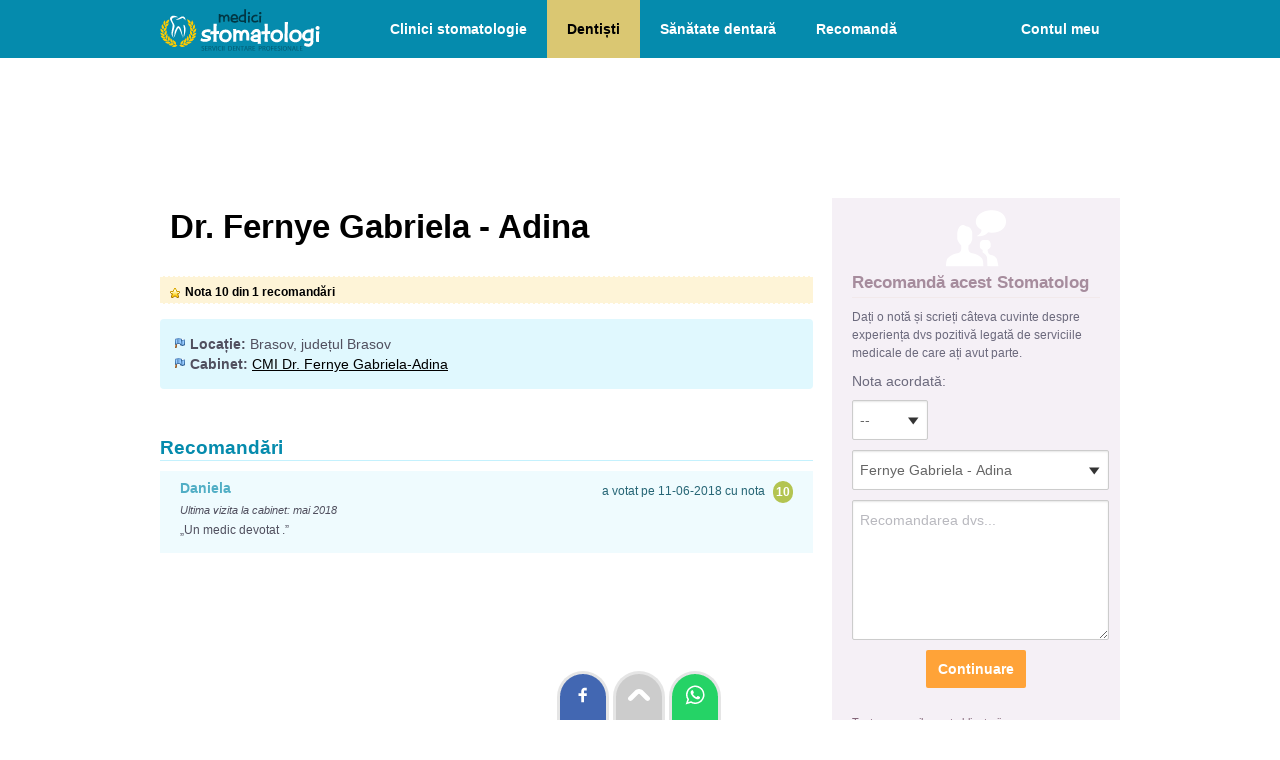

--- FILE ---
content_type: text/html; charset=UTF-8
request_url: https://www.medici-stomatologi.ro/doctor/fernye-gabriela-adina
body_size: 4608
content:
<!DOCTYPE html>
<html lang="ro">
<head>
<title>Dr. Fernye Gabriela - Adina | Brasov, jud Brasov</title>
<meta charset="utf-8">
<meta name="viewport" content="width=device-width, initial-scale=1.0, minimum-scale=1.0, maximum-scale=2.0, target-densitydpi=device-dpi">
<link rel="stylesheet" href="/style2.css" />
<link rel="apple-touch-icon" sizes="180x180" href="/imagini/favicon/apple-touch-icon.png">
<link rel="icon" type="image/png" sizes="32x32" href="/imagini/favicon/favicon-32x32.png">
<link rel="icon" type="image/png" sizes="16x16" href="/imagini/favicon/favicon-16x16.png">
<link rel="manifest" href="/imagini/favicon/site.webmanifest">
<link rel="mask-icon" href="/imagini/favicon/safari-pinned-tab.svg" color="#5bbad5">
<link rel="shortcut icon" href="/imagini/favicon/favicon.ico">
<meta name="msapplication-TileColor" content="#da532c">
<meta name="msapplication-config" content="/imagini/favicon/browserconfig.xml">
<meta name="theme-color" content="#ffffff">


<!-- Google tag (gtag.js) -->
<script async src="https://www.googletagmanager.com/gtag/js?id=G-EW16DWQXXZ"></script>
<script>
  window.dataLayer = window.dataLayer || [];
  function gtag(){dataLayer.push(arguments);}
  gtag('js', new Date());

  gtag('config', 'G-EW16DWQXXZ');
</script>


<script>
function aratabox(id){
	//deschide sau inchide boxul
	var val=document.getElementById(id).style.display;
	if(val=="none" | val=="")	{
		document.getElementById(id).style.display="block";
	}else{
		document.getElementById(id).style.display="none";
	}
}
</script>

<link href="/javascript/highslide/highslide.css" rel="stylesheet" type="text/css" />
<script type="text/javascript" src="/javascript/highslide/highslide.js"></script>
<script type="text/javascript">
    // override Highslide settings here instead of editing the highslide.js file
    hs.graphicsDir = '/javascript/highslide/graphics/';
</script>
</head>
<body>
<div id="container">

<div id="header">
    <a href="/"><img src="/imagini/logo.svg" alt="Medici-Stomatologi.ro - prima pagină" id="logo" /></a>
    <img src="/imagini/i-meniu.png" alt="Meniu" class="meniu-arata" onClick="aratabox('meniu-linkuri')"/>
    <ul id="meniu-linkuri" class="meniu">
        <li><a href="/"  title="Cauta clinici de stomatologie">Clinici stomatologie</a></li>
        <li><a href="/lista-medici.php" class='sel' title="Cauta cabinete de stomatologie">Dentiști</a></li>       
        <li><a href="/infodent"  title="Articole despre îngrijirea dinților, afecțiuni dentare, proceduri stomatologice">Sănătate dentară</a></li>
        <li><a href="/recomanda.php"  title="Recomandați un medic stomatolog sau o clinică stomatologică">Recomandă</a></li>

                 <li class="meniu-cont"><a href="/logare.php"  title="Loghează-te in cont">Contul meu</a></li>
            </ul>
    <div class="clr"></div>
</div>
<div id="content">


<div style="height:110px; text-align:center;">
        <!-- Billboard-horizontal -->
        <ins class="adsbygoogle" style="display:block; width:100%; height:100px;" data-ad-client="ca-pub-9045026212588030" data-ad-slot="2819263748"></ins>
</div>





<div id="content_st2">

<div style="padding:10px;">
    <h1>Dr. Fernye Gabriela - Adina</h1>
    <p></p>
    </div>
<div id="status">
    <div class="nota2">Nota 10 din 1 recomandări</div>
</div>


<div class="box-bleo">

    <div class="adresa"><b>Locație:</b> Brasov, județul Brasov</div>
        		<div class="adresa"><b>Cabinet:</b> <a href="/cmi-dr-fernye-gabriela-adina" class="link_2">CMI Dr. Fernye Gabriela-Adina</a></div>
			</div>

<div style="padding:10px;">
		</div>


	        <div id="recomandari" class="panel2">
      	<h2>Recomandări</h2>
        			<div class="recom" style="background-color: #EFFBFE;" >
                <div class="recom_nota">10</div>
                <div class="recom_data">a votat pe 11-06-2018 cu nota </div>
                <b>Daniela</b>
                <p>
				<i>Ultima vizita la cabinet: mai 2018</i><br />                <div style="padding-top:5px;">„Un medic devotat .”</div>                </p>
            </div>        
		      </div>
            




</div>






<div id="content_dr2">
	<div class="box-form">
        <div style="text-align:center"><img src="/imagini/i-recomandare.png" alt="Recomandă" style="width:60px; height:60px;"></div>
                <div class="t">Recomandă acest Stomatolog</div>
        <script language="JavaScript" type="text/javascript">
        function verifica_pas1(){
            var nota0=document.getElementById('nota').value;
            var rec0=document.getElementById('recomandare').value;
            if (nota0 && rec0){
                document.getElementById('div_contact').style.display='inline';
                document.getElementById('div_recom').style.display='none';
                
            }else{
                alert("Completați nota și recomandarea!");
            }
        }
        function verifica_pas2(){
            var nume0=document.getElementById('nume').value;
            var email0=document.getElementById('email').value;
            var nota0=document.getElementById('nota').value;
            var rec0=document.getElementById('recomandare').value;	
            
            if (nume0 && email0 && nota0 && rec0){
                document.getElementById('form1').style.display='none';
                document.getElementById('loader').style.display='block';
                document.form1.action="/includ/adauga_recomandare.php?id_cab=3621";
                document.form1.target="contactFrame";
                document.form1.submit();
                
            }else{
                alert("Completați toate câmpurile obligatorii");
            }
        }
        </script>                    
        
        
        <form name="form1" id="form1" method="post" action="">
        <p style="font-size:12px">Dați o notă și scrieți câteva cuvinte despre experiența dvs pozitivă legată de serviciile medicale de care ați avut parte.</p>
            <p>
            	<label>Nota acordată:</label>                
            	<select name="nota" id="nota" style="width:60px;" class="input">
                	  <option value="" selected="selected"> --</option>
                      <option value="10">10</option>
                      <option value="9">9</option>
                      <option value="8">8</option>
                      <option value="7">7</option>
                      <option value="6">6</option>
                      <option value="5">5</option>
                      <option value="4">4</option>
                      <option value="3">3</option>
                      <option value="2">2</option>
                      <option value="1">1</option>
                </select> 
            </p>	
                        <p>
            	<select name="id_med" id="id_med" style="width:97%; " class="input">
                    <option selected="selected" value="">Selectați medicul/terapeutul: </option>
                                        <option value="3621"  selected>Fernye Gabriela - Adina</option>
                                    </select> 
            </p>	
                        <p><textarea name="recomandare" rows="6" id="recomandare" style="width:97%; height:120px;" placeholder="Recomandarea dvs..." class="input"></textarea></p> 
             
             <div id="div_recom" style="text-align:center">
                <input type="submit" onClick="verifica_pas1(); return false;" name="Trimite" value="Continuare" class="button" /> 
            </div>
            
            
            <div id="div_contact" style="display:none">
            <p><input name="nume" type="text" id="nume" value="" style="width:97%" placeholder="Numele dvs" class="input"></p>
            <p><input name="email" type="text" id="email" value="" style="width:97%" placeholder="Emailul dvs" class="input"></p>
            
            <p style="padding:10px 0 5px 0;">Ultima vizită cu aproximație:</p>
            <p>
                 	
                <select name="luna" id="luna" style="width:120px; " class="input">
                	  <option value="" selected="selected">luna</option>
                      <option value=""></option>
                      <option value="ianuarie">ianuarie</option>
                      <option value="februarie">februarie</option>
                      <option value="martie">martie</option>
                      <option value="aprilie">aprilie</option>
                      <option value="mai">mai</option>
                      <option value="iunie">iunie</option>
                      <option value="iulie">iulie</option>
                      <option value="august">august</option>
                      <option value="septembrie">septembrie</option>
                      <option value="octombrie">octombrie</option>
                      <option value="noiembrie">noiembrie</option>
                      <option value="decembrie">decembrie</option>
                </select>
                                
            	<select name="an" id="an" style="width:60px; " class="input">
                      <option value="" selected="selected">an</option>
                      <option value=""></option>
                      					  <option value="2026"  >2026</option>
					  					  <option value="2025"  >2025</option>
					  					  <option value="2024"  >2024</option>
					  					  <option value="2023"  >2023</option>
					  					  <option value="2022"  >2022</option>
					  					  <option value="2021"  >2021</option>
					  					  <option value="2020"  >2020</option>
					  					  <option value="2019"  >2019</option>
					  					  <option value="2018"  >2018</option>
					  					  <option value="2017"  >2017</option>
					  					  <option value="2016"  >2016</option>
					                  </select>
            </p>	
            <br />
            <p style="text-align:center">
                <input type="submit" onClick="verifica_pas2(); return false;"  name="Trimite" value="Trimite" class="button" /> 
            </p>
            </div>   
        	<p style="color:#846679; font-size:11px; padding:20px 0 0 0;">Toate campurile sunt obligatorii. <br>Penalizăm cabinetele cu autorecomandări!</p>   
        </form>

        <div id="loader" style="text-align:center; padding:10px; display:none" ><img src="/imagini/loading43x43.gif" /></div>
        
        <iframe id="contactFrame" name="contactFrame" frameborder="0"  height="0" width="0" scrolling="No" src="" ></iframe>
        
        <div style="display:none" id="div_succes">
        <h3>Recomandarea a fost înregistrată și așteaptă validarea de către dvs!</h3>
        <em style="font-size:11px">
        Pentru ca recomandarea dvs să fie vizibilă pe site este necesar să <b>accesați linkul de validare</b> pe care vi l-am trimis pe email.</em>
		        
        <br /><br />
        <b>Nu găsiți mesajul nostru?</b><br />
        <em style="font-size:11px">Primirea mesajului ar putea fi întârziată (5-10min) în funcție de încărcarea serverului de mail.<br />
		Asigurați-vă că mesajul nostru nu a fost blocat (verificați și folderele bulk, spam).</em>
        <br /><br />
		<b>De ce e necesară validarea?</b><br />
        <em style="font-size:11px">Această procedură demonstrează că emailul dvs este real și împiedică postarea de recomandări multiple pentru același cabinet.</em>
    	</div>
        <div id="div_eroare" class="eroare"  style="display:none"></div>                       
    </div>


	
	<br>
		<a href="/dentisti/brasov" class="linkbut" style="display: block;">Dentiști Brasov</a>

</div>



</div>
<div id="footer">
        <a href="/i/termeni-si-conditii"  rel="nofollow" style="border:0;">Termeni și condiții</a> 
        <a href="/i/confidentialitate"  rel="nofollow">Confidențialitate</a> 
        <a href="/i/cookies"  rel="nofollow">Politica cookies</a> 
        <a href="/i/promo"  rel="nofollow">Promovare pe site</a> 
        <a href="/contact.php"  rel="nofollow">Contact</a>
        <div class="footertxt">Copyright &copy; 2026: Medici-Stomatologi.ro - listă cu dentiști, clinici de stomatologie, ghid sănătate dentară<br>Un proiect <a href="https://www.romedic.ro" title="Ghid de Sănătate și Medicină" style="border:none; text-decoration:underline">ROmedic.ro</a></div>
</div>

<div style="position:fixed; bottom:0; left:50%; margin-left:-83px">
<a href="https://www.facebook.com/sharer/sharer.php?u=https://www.medici-stomatologi.ro/doctor/fernye-gabriela-adina" target="_blank" rel="nofollow" title="Trimite(Share) pe Facebook"><div style="padding:10px 12px; margin:0 3px; border-radius:50px 50px 0 0; display:inline-block;box-shadow: 0 0 0px 3px rgba(0, 0, 0, 0.1);  background:#4267B2;"><img src="/imagini/share/facebook.svg" alt="Trimite(Share) pe Facebook" style="width:22px; height:22px"/></div></a>
<a href="#header" title="Mergi sus"><div style="padding:10px 12px; margin:0 3px; border-radius:50px 50px 0 0; display:inline-block; box-shadow: 0 0 0px 3px rgba(0, 0, 0, 0.1); background:#cccccc;"><img src="/imagini/share/top.svg" alt="Mergi sus" style="width:22px; height:22px;"/></div></a>
<a href="whatsapp://send?text=https://www.medici-stomatologi.ro/doctor/fernye-gabriela-adina" data-action="share/whatsapp/share" target="_blank" rel="nofollow" title="Trimite linkul pe Whatsapp"><div style="padding:10px 12px; margin:0 3px; border-radius:50px 50px 0 0; display:inline-block;box-shadow: 0 0 0px 3px rgba(0, 0, 0, 0.1); background:#25d366"><img src="/imagini/share/whatsapp.svg" alt="Trimite linkul pe Whatsapp" style="width:22px; height:22px"/></div></a>
</div>


<!-- Defer Ads JS library -->
<script type='text/javascript'>
//<![CDATA[
/* Lazy Load AdSense*/
var lazyadsense = !1;
window.addEventListener("scroll", function() {
    (0 != document.documentElement.scrollTop && !1 === lazyadsense || 0 != document.body.scrollTop && !1 === lazyadsense) && (! function() {
        var e = document.createElement("script");
        e.id = "g_ads_js", e.type = "text/javascript", e.async = "async", e.src = "https://pagead2.googlesyndication.com/pagead/js/adsbygoogle.js";
        var a = document.getElementsByTagName("script")[0];
        a.parentNode.insertBefore(e, a)

      	/* only for AdSense Auto ads*/
      	var gads = document.getElementById("g_ads_js")
        gads.setAttribute("data-ad-client", "ca-pub-9045026212588030");

    }(), lazyadsense = !0)
}, !0);
//]]>
</script>

<!-- Defer Ads load command -->
<script>
    (adsbygoogle = window.adsbygoogle || []).onload = function () {
        [].forEach.call(document.getElementsByClassName('adsbygoogle'), function () {
            adsbygoogle.push({})
        })
    }
</script></div>
</body>
</html>